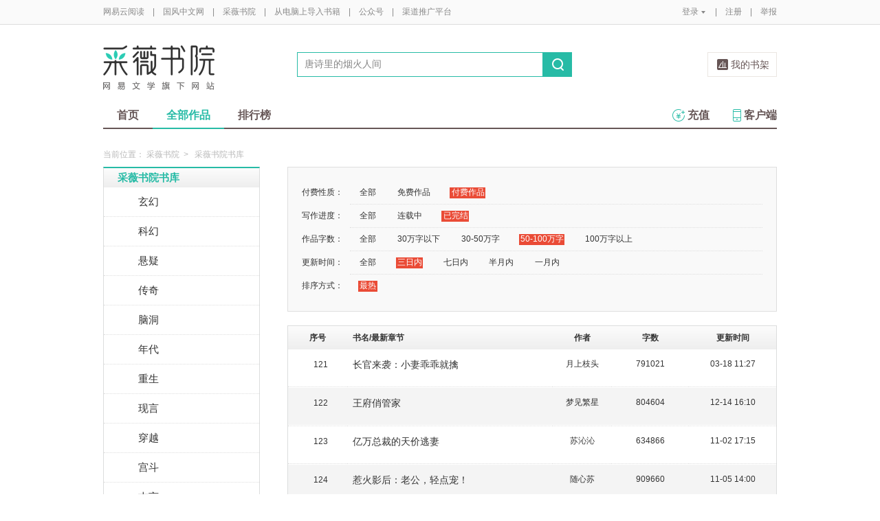

--- FILE ---
content_type: text/html;charset=UTF-8
request_url: https://yuedu.163.com/ycmm/category/2_2_3_1_2/p5/s30
body_size: 11939
content:
<!DOCTYPE html>
<html>
	<head>
		<meta http-equiv="content-type" content="text/html;charset=UTF-8"/>
		<meta http-equiv="X-UA-Compatible" content="IE=Edge" />
		<meta name="applicable-device" content="pc">
		<title>小说（言情小说、穿越小说、都市小说）-采薇书院</title>
		<meta name="keywords" content="女生频道，小说，热门小说，免费小说，全本小说，小说排行榜，言情小说、穿越小说、都市小说，网易云阅读"/>
		<meta property="qc:admins" content="13454603154561636375" />
		<meta name="description" content="网易云阅读采薇书院提供原创小说，包含官场小说，玄幻小说、都市小说、历史小说、军事小说、网游小说、免费小说等在线阅读，并支持手机阅读"/>
		<meta property="wb:webmaster" content="0e2d310a7690a84c" />
		<link rel="shortcut icon" href="//yuedust.yuedu.126.net/favicon.ico?a7500236" />
		<link rel="apple-touch-icon-precomposed" sizes="114x114" href="//yuedust.yuedu.126.net/images/apple-touch-icon-114x114-precomposed.png?cdd9208d">
		<link rel="apple-touch-icon-precomposed" sizes="72x72" href="//yuedust.yuedu.126.net/images/apple-touch-icon-72x72-precomposed.png?5d1cd236">
		<link rel="apple-touch-icon-precomposed" href="//yuedust.yuedu.126.net/images/apple-touch-icon-precomposed.png?0c3d0745">
<link type="text/css" rel="stylesheet" href="//yuedust.yuedu.126.net/js/gen/gen_db1d64e286ab2aed26fb9ef03344c65d.css?9cf01401" />
		<style>
			#m-login form[name=frmLogin]{
				display: none;
			}
		</style>
				<link type="text/css" rel="stylesheet" href="//yuedust.yuedu.126.net/css/indexx.css?ede2bac0"/>
		<link type="text/css" rel="stylesheet" href="//yuedust.yuedu.126.net/css/book.css?496a8470"/>

		<script type="text/javascript">
			var _gaq = _gaq || [];
			_gaq.push(['_setAccount', 'UA-25074971-1'],['_setLocalGifPath', '/UA-25074971-1/__utm.gif'],['_setLocalRemoteServerMode']);
			_gaq.push(['_addOrganic','baidu','word']);
			_gaq.push(['_addOrganic','soso','w']);
			_gaq.push(['_addOrganic','youdao','q']);
			_gaq.push(['_addOrganic','sogou','query']);
			_gaq.push(['_addOrganic','so.360.cn','q']);
			_gaq.push(['_trackPageview']);
			_gaq.push(['_trackPageLoadTime']);
			(function() {var ga = document.createElement('script'); ga.type = 'text/javascript'; ga.async = true;ga.src = 'https://wr.da.netease.com/ga.js';var s = document.getElementsByTagName('script')[0]; s.parentNode.insertBefore(ga, s);})();
		</script>

		<!-- 哈勃打点 -->
		<script type="text/javascript" src="https://easyreadfs.nosdn.127.net/qwb.8a30f2fd281743b4be11d6d8996154eb.js"></script>
		<script type="text/javascript">
			let NWLog = window.NWLogDistribution.HubLog;
    	hubLog  = new NWLog({
    	  userId: "",
    	  key: "MA-891C-BF35BECB05C1", // 根据当前开发的环境选择正确的appkey
    	  hbInitOptions: {
    	    truncateLength: 255,
    	    persistence: "localStorage",
    	    cross_subdomain_cookie: false,
    	  },
    	  k: "lofter",
    	  v: "6.15.0",
    	  env: "HB",
    	});
			window.hubbleLogYd = function () {
				var _arguements = Array.prototype.slice.apply(arguments)
				var evetId = _arguements[0]
				var props = {
					category: _arguements[1]
				}
				var regkey = /^[^\s:]+/
				var regValue = /^[^\s:]+:/
				for(var j = 2,len=_arguements.length; j < len; j++) {
					var _argument = _arguements[j]
					var keyMatch = _argument.match(regkey)
					if (keyMatch) {
						props[keyMatch[0]] = _argument.replace(regValue, '')
					}
				}
				console.log(props)
				hubLog.capture(evetId, props)
			}
		</script>

		<script>
			var defaultHeadUrl = 'https://yuedust.yuedu.126.net/images/txdefault.png?$IMG_V';
		</script>
		<!--[if lte IE 8]>
		  	<script src="//yuedust.yuedu.126.net/js/vendor/json2.js?1ea0789b"></script>
	    	<script src="//yuedust.yuedu.126.net/assets/js/es5/es5-shim-4.1.9.min.js?74a35b2f"></script>
			<script src="//yuedust.yuedu.126.net/assets/js/es5/es5-sham-4.1.9.min.js?6bbb6d8d"></script>
			<style>.ng-hide{display:none !important;}</style>
	    <![endif]-->
<script type="text/javascript" src="//yuedust.yuedu.126.net/js/gen/gen_8ed5e4ed3bae882339e2b745dfe253a8.js?6010fd50"></script>
		<style>
			.g-bdw{margin-bottom:40px;}
		</style>
	</head>

	<body id="page-163-com"  class="page-originalCategory_female g-cw">
		<noscript><a href="#">请使用支持脚本的浏览器！</a></noscript>
    	<div style="display: none;"><input type="password" /></div>
		<div class="g-doc">
			<div id="J_FIXED" class="m-tipss" style="display:none;">
				<div id="J_TIPS" class="inner"></div>
			</div>

<div class="g-hdw">
	<div id="J_Header" class="g-hd female">
		<div class="m-topbar">
			<div class="inner f-cb"></div>
		</div>
		<div class="m-headertop">
			<div class="inner">
				<h1 class="m-logo-cw"><a href="/ycmm">
					<img src="//yuedust.yuedu.126.net/assets/images/logo-cw.png?e3c18ffd" alt="采薇书院" width="162" height="65">
				</a></h1>
				<div class="m-sch">
				</div>
				<div class="m-clouds">
					<a class="m-cloudsj" href="/shelf.do?operation=query_current" target="_blank">我的书架</a>
				</div>
			</div>
		</div>
		<div class="m-headerbottom">
			<div class="inner">
				<ul class="m-mianlist">
					<li><a class="" href="/ycmm" onclick="_gaq.push(['_trackEvent', 'navi', 'home']);">首页</a></li>
					<li><a class="crt" href="/ycmm/category" onclick="_gaq.push(['_trackEvent', 'navi', 'category']);">全部作品</a></li>
					<li><a class="" href="/rank" onclick="_gaq.push(['_trackEvent', 'navi', 'rank']);">排行榜</a></li>
					<li class="fr"><a href="/client" target="_blank" onclick="_gaq.push(['_trackEvent', 'navi', 'client']);"><b class="icon-download"></b>客户端</a></li>
					<li class="fr"><a class="" href="/recharge.do?operation=form" onclick="_gaq.push(['_trackEvent', 'navi', 'recharge']);"><b class="icon-recharge"></b>充值</a></li>
				</ul>
			</div>
		</div>
		
	</div>
	
</div>

	<div class="g-bdw g-bdw-1">
		<div class="g-bd yd-grid2col-page">
			<div class="m-breadcrumbs">当前位置：
					<a href="/ycmm">采薇书院</a><span class="sep">&gt;</span>
						采薇书院书库
			</div>
			<div class="g-bdc yd-original-page">
				<div class="g-sd" data-spy="affix" data-offset-top="187">
					<div class="widget widget-theme-original  widget-p">
						<div class="widget-header">
							<div class="widget-title grad-1 nav-header-active nav-header-active-p">
								<a class="inner" href="/ycmm/category">采薇书院书库</a>
							</div>
						</div>
						<div class="widget-content  widget-content-p">
							<ul>
				                        <li class="">
				                        	<a href="/ycmm/category/26">玄幻</a>
				                        </li>
				                        <li class="">
				                        	<a href="/ycmm/category/27">科幻</a>
				                        </li>
				                        <li class="">
				                        	<a href="/ycmm/category/28">悬疑</a>
				                        </li>
				                        <li class="">
				                        	<a href="/ycmm/category/29">传奇</a>
				                        </li>
				                        <li class="">
				                        	<a href="/ycmm/category/31">脑洞</a>
				                        </li>
				                        <li class="">
				                        	<a href="/ycmm/category/32">年代</a>
				                        </li>
				                        <li class="">
				                        	<a href="/ycmm/category/33">重生</a>
				                        </li>
				                        <li class="">
				                        	<a href="/ycmm/category/8">现言</a>
				                        </li>
				                        <li class="">
				                        	<a href="/ycmm/category/9">穿越</a>
				                        </li>
				                        <li class="">
				                        	<a href="/ycmm/category/18">宫斗</a>
				                        </li>
				                        <li class="">
				                        	<a href="/ycmm/category/24">古言</a>
				                        </li>
				                        <li class="">
				                        	<a href="/ycmm/category/16">短篇</a>
				                        </li>
				                        <li class="">
				                        	<a href="/ycmm/category/22">校园</a>
				                        </li>
				                        <li class="">
				                        	<a href="/ycmm/category/13">仙侠</a>
				                        </li>
				                        <li class="">
				                        	<a href="/ycmm/category/17">种田</a>
				                        </li>
				                        <li class=" last">
				                        	<a href="/ycmm/category/15">同人</a>
				                        </li>
							</ul>
						</div>
					</div>
					<div id="J_Bang1" class="m-bang  m-bang-p">
						<div class="tabs  tabs-p">
							<h4 class="grad-1">收藏榜</h4>
							<ul class="grad-1">
								<li><a href="/ycmm/rank/sub/female#/day">日</a></li>
								<li><a href="/ycmm/rank/sub/female#/week">周</a></li>
								<li><a href="/ycmm/rank/sub/female#/month">月</a></li>
							</ul>
						</div>
						<div class="contents">
							<div class="tab-item">
								<ol id="scrankday">
								</ol>
							</div>
							<div class="tab-item">
								<ol id="scrankweek">
								</ol>
							</div>
							<div class="tab-item">
								<ol id="scranktotal">
								</ol>
							</div>
						</div>
					</div>
					<div id="J_Bang2" class="m-bang  m-bang-p">
						<div class="tabs  tabs-p">
							<h4 class="grad-1">点击榜</h4>
							<ul class="grad-1">
								<li><a href="/ycmm/rank/pv/female#/day">日</a></li>
								<li><a href="/ycmm/rank/pv/female#/week">周</a></li>
								<li><a href="/ycmm/rank/pv/female#/month">月</a></li>
							</ul>
						</div>
						<div class="contents">
							<div class="tab-item">
								<ol id="click-rankday">
								</ol>
							</div>
							<div class="tab-item">
								<ol id="click-rankweek">
								</ol>
							</div>
							<div class="tab-item">
								<ol id="click-ranktotal">
								</ol>
							</div>
						</div>
					</div>
			       <div class="m-top8 m-top8-p f-mt20">
	                <div class="hd">
	                    <h3>月票榜</h3>
	                </div>
	                <div class="bd contents">
	                    <ol id="yprank" class="m-loading">
	                        
	                    </ol>
	                </div>
                </div>
				</div>
				<div class="g-mn">
					<div class="g-mnc">
						<div class="yd-original-store-filter-container yd-store-filter-container  yd-store-filter-container-p">
							<dl class="dl-horizontal">
								<dt>付费性质：</dt>
								<dd>
									<ul class="list-inline">
										<li><a href="/ycmm/category/0_2_3_1_2">全部</a></li>
										<li><a href="/ycmm/category/1_2_3_1_2">免费作品</a></li>
										<li class="active"><a href="/ycmm/category/2_2_3_1_2">付费作品</a></li>
									</ul>
								</dd>
								<dt>写作进度：</dt>
								<dd>
									<ul class="list-inline">
										<li><a href="/ycmm/category/2_0_3_1_2">全部</a></li>
										<li><a href="/ycmm/category/2_1_3_1_2">连载中</a></li>
										<li class="active"><a href="/ycmm/category/2_2_3_1_2">已完结</a></li>
									</ul>
								</dd>
								<dt>作品字数：</dt>
								<dd>
									<ul class="list-inline">
										<li><a href="/ycmm/category/2_2_0_1_2">全部</a></li>
										<li><a href="/ycmm/category/2_2_1_1_2">30万字以下</a></li>
										<li><a href="/ycmm/category/2_2_2_1_2">30-50万字</a></li>
										<li class="active"><a href="/ycmm/category/2_2_3_1_2">50-100万字</a></li>
										<li><a href="/ycmm/category/2_2_4_1_2">100万字以上</a></li>
									</ul>
								</dd>
								<dt>更新时间：</dt>
								<dd>
									<ul class="list-inline">
										<li><a href="/ycmm/category/2_2_3_0_2">全部</a></li>
										<li class="active"><a href="/ycmm/category/2_2_3_1_2">三日内</a></li>
										<li><a href="/ycmm/category/2_2_3_2_2">七日内</a></li>
										<li><a href="/ycmm/category/2_2_3_3_2">半月内</a></li>
										<li><a href="/ycmm/category/2_2_3_4_2">一月内</a></li>
									</ul>
								</dd>
								<dt>排序方式：</dt>
								<dd class="last">
									<ul class="list-inline">
										<li class="active"><a href="/ycmm/category/2_2_3_1_2">最热</a></li>
									</ul>
								</dd>
							</dl>
						</div>
						<div class="yd-store-content-container">
								<table class="yd-table yd-table-striped yd-original-table yd-original-store-table  yd-original-table-p">
									<thead>
										<tr class="grad-1">
											<th width="12%" style="text-align: center">序号</th>
											<th width="42%">书名/最新章节</th>
											<th width="12%" style="text-align: center">作者</th>
											<th width="16%" style="text-align: center">字数</th>
											<th width="18%" style="text-align: center">更新时间</th>
										</tr>
									</thead>
									<tbody>
											<tr class="odd first">
												<td style="text-align: center"><span class="serial-number">121</span></td>
												<td>
													<div class="book-name"><a href="/source/ef3fd7c6db1d4ecb96d6cce2e41b8e47_4" target="_blank">长官来袭：小妻乖乖就擒</a></div>
													<div class="book-newest-chapter"></div>
												</td>
												<td style="text-align: center">月上枝头</td>
												<td style="text-align: center">791021</td>
												<td style="text-align: center">03-18 11:27</td>
											</tr>
											<tr class="even">
												<td style="text-align: center"><span class="serial-number">122</span></td>
												<td>
													<div class="book-name"><a href="/source/e89bb39ec56f46ffb10ec30ee25a4359_4" target="_blank">王府俏管家</a></div>
													<div class="book-newest-chapter"></div>
												</td>
												<td style="text-align: center">梦见繁星</td>
												<td style="text-align: center">804604</td>
												<td style="text-align: center">12-14 16:10</td>
											</tr>
											<tr class="odd">
												<td style="text-align: center"><span class="serial-number">123</span></td>
												<td>
													<div class="book-name"><a href="/source/ff616cf03e904c72b9ea5584ba749e51_4" target="_blank">亿万总裁的天价逃妻</a></div>
													<div class="book-newest-chapter"></div>
												</td>
												<td style="text-align: center">苏沁沁</td>
												<td style="text-align: center">634866</td>
												<td style="text-align: center">11-02 17:15</td>
											</tr>
											<tr class="even">
												<td style="text-align: center"><span class="serial-number">124</span></td>
												<td>
													<div class="book-name"><a href="/source/120a210929394872b20efabe7af00813_4" target="_blank">惹火影后：老公，轻点宠！</a></div>
													<div class="book-newest-chapter"></div>
												</td>
												<td style="text-align: center">随心苏</td>
												<td style="text-align: center">909660</td>
												<td style="text-align: center">11-05 14:00</td>
											</tr>
											<tr class="odd">
												<td style="text-align: center"><span class="serial-number">125</span></td>
												<td>
													<div class="book-name"><a href="/source/572a6d657cc14fbb96b5c71b94aeaac0_4" target="_blank">师父我想娶大师兄</a></div>
													<div class="book-newest-chapter"></div>
												</td>
												<td style="text-align: center">羊毛团子</td>
												<td style="text-align: center">829884</td>
												<td style="text-align: center">04-15 09:04</td>
											</tr>
											<tr class="even">
												<td style="text-align: center"><span class="serial-number">126</span></td>
												<td>
													<div class="book-name"><a href="/source/33368e65f95742a7a6617ba333855005_4" target="_blank">将军在上：弃女神医有点拽</a></div>
													<div class="book-newest-chapter"></div>
												</td>
												<td style="text-align: center">岚主</td>
												<td style="text-align: center">702259</td>
												<td style="text-align: center">12-14 18:13</td>
											</tr>
											<tr class="odd">
												<td style="text-align: center"><span class="serial-number">127</span></td>
												<td>
													<div class="book-name"><a href="/source/84cf7e13876c48ba984121b0da26268e_4" target="_blank">女神养成计划</a></div>
													<div class="book-newest-chapter"></div>
												</td>
												<td style="text-align: center">风魂</td>
												<td style="text-align: center">534987</td>
												<td style="text-align: center">12-17 10:32</td>
											</tr>
											<tr class="even">
												<td style="text-align: center"><span class="serial-number">128</span></td>
												<td>
													<div class="book-name"><a href="/source/26751d43950e4de5beac64dc41d12bfc_4" target="_blank">我曾爱过你，想到就心疼</a></div>
													<div class="book-newest-chapter"></div>
												</td>
												<td style="text-align: center">我就是静静</td>
												<td style="text-align: center">646973</td>
												<td style="text-align: center">11-05 13:54</td>
											</tr>
											<tr class="odd">
												<td style="text-align: center"><span class="serial-number">129</span></td>
												<td>
													<div class="book-name"><a href="/source/efe07f3927fa4ac5ab3ef8251a834876_4" target="_blank">秦淮风月</a></div>
													<div class="book-newest-chapter"></div>
												</td>
												<td style="text-align: center">姝沐</td>
												<td style="text-align: center">921688</td>
												<td style="text-align: center">11-29 17:31</td>
											</tr>
											<tr class="even">
												<td style="text-align: center"><span class="serial-number">130</span></td>
												<td>
													<div class="book-name"><a href="/source/6d5eece310fa4126a5846cc13801a332_4" target="_blank">婚内婚外：偷心前任</a></div>
													<div class="book-newest-chapter"></div>
												</td>
												<td style="text-align: center">青草香</td>
												<td style="text-align: center">801580</td>
												<td style="text-align: center">12-15 18:28</td>
											</tr>
											<tr class="odd">
												<td style="text-align: center"><span class="serial-number">131</span></td>
												<td>
													<div class="book-name"><a href="/source/e9d1a78e7f6342b4bd81256dc260e83f_4" target="_blank">总裁大叔么么哒</a></div>
													<div class="book-newest-chapter"></div>
												</td>
												<td style="text-align: center">萌宝呀</td>
												<td style="text-align: center">646756</td>
												<td style="text-align: center">11-02 16:20</td>
											</tr>
											<tr class="even">
												<td style="text-align: center"><span class="serial-number">132</span></td>
												<td>
													<div class="book-name"><a href="/source/5d7825bfd71c419080a2f89772cedffd_4" target="_blank">萌宠娇妻：高冷金主求放过</a></div>
													<div class="book-newest-chapter"></div>
												</td>
												<td style="text-align: center">李江瑾</td>
												<td style="text-align: center">839589</td>
												<td style="text-align: center">12-14 16:45</td>
											</tr>
											<tr class="odd">
												<td style="text-align: center"><span class="serial-number">133</span></td>
												<td>
													<div class="book-name"><a href="/source/f959db904e7f45f1896a792784213e85_4" target="_blank">我的爱情里有你足够</a></div>
													<div class="book-newest-chapter"></div>
												</td>
												<td style="text-align: center">雾飞花</td>
												<td style="text-align: center">579629</td>
												<td style="text-align: center">12-14 16:15</td>
											</tr>
											<tr class="even">
												<td style="text-align: center"><span class="serial-number">134</span></td>
												<td>
													<div class="book-name"><a href="/source/0920500443b34df3a007ba9f9c078376_4" target="_blank">特警王妃</a></div>
													<div class="book-newest-chapter"></div>
												</td>
												<td style="text-align: center">有何不可</td>
												<td style="text-align: center">652490</td>
												<td style="text-align: center">12-14 09:50</td>
											</tr>
											<tr class="odd">
												<td style="text-align: center"><span class="serial-number">135</span></td>
												<td>
													<div class="book-name"><a href="/source/6e80db6f2e1448d8ad26293c001b1fa9_4" target="_blank">豪门秘恋：权少的盛世专宠</a></div>
													<div class="book-newest-chapter"></div>
												</td>
												<td style="text-align: center">早安公主殿下</td>
												<td style="text-align: center">800665</td>
												<td style="text-align: center">06-29 16:00</td>
											</tr>
											<tr class="even">
												<td style="text-align: center"><span class="serial-number">136</span></td>
												<td>
													<div class="book-name"><a href="/source/1ecde640263d44b8bceb6a246bc4385b_4" target="_blank">农门医女：赖上个相公好生娃</a></div>
													<div class="book-newest-chapter"></div>
												</td>
												<td style="text-align: center">锦月</td>
												<td style="text-align: center">759077</td>
												<td style="text-align: center">09-27 07:30</td>
											</tr>
											<tr class="odd">
												<td style="text-align: center"><span class="serial-number">137</span></td>
												<td>
													<div class="book-name"><a href="/source/432f9f0f33814b5992b4c241b6792204_4" target="_blank">危险首席：旧爱别玩火</a></div>
													<div class="book-newest-chapter"></div>
												</td>
												<td style="text-align: center">茵若</td>
												<td style="text-align: center">779773</td>
												<td style="text-align: center">01-09 19:34</td>
											</tr>
											<tr class="even">
												<td style="text-align: center"><span class="serial-number">138</span></td>
												<td>
													<div class="book-name"><a href="/source/4c9a23a533934474a9482245b629f2f7_4" target="_blank">强悍老公火辣辣</a></div>
													<div class="book-newest-chapter"></div>
												</td>
												<td style="text-align: center">花易落</td>
												<td style="text-align: center">794082</td>
												<td style="text-align: center">11-04 17:55</td>
											</tr>
											<tr class="odd">
												<td style="text-align: center"><span class="serial-number">139</span></td>
												<td>
													<div class="book-name"><a href="/source/72840c6be9f4497392bd3c63d3e5312f_4" target="_blank">子不语</a></div>
													<div class="book-newest-chapter"></div>
												</td>
												<td style="text-align: center">七两</td>
												<td style="text-align: center">570140</td>
												<td style="text-align: center">11-29 16:51</td>
											</tr>
											<tr class="even">
												<td style="text-align: center"><span class="serial-number">140</span></td>
												<td>
													<div class="book-name"><a href="/source/bd_91d330a5c6214a68b8389984ad69f8c4_4" target="_blank">冷皇的笑妃</a></div>
													<div class="book-newest-chapter"></div>
												</td>
												<td style="text-align: center">莫紫轻</td>
												<td style="text-align: center">645157</td>
												<td style="text-align: center">01-18 19:39</td>
											</tr>
											<tr class="odd">
												<td style="text-align: center"><span class="serial-number">141</span></td>
												<td>
													<div class="book-name"><a href="/source/91ae993d3dfd47dbbd107a816f857859_4" target="_blank">邪帝缠宠：爱妃，别惹火</a></div>
													<div class="book-newest-chapter"></div>
												</td>
												<td style="text-align: center">红尘忆墨</td>
												<td style="text-align: center">932000</td>
												<td style="text-align: center">01-06 17:40</td>
											</tr>
											<tr class="even">
												<td style="text-align: center"><span class="serial-number">142</span></td>
												<td>
													<div class="book-name"><a href="/source/ee36ec69445f49de92ace1c3a6601aab_4" target="_blank">萌宝来袭：年先生宠妻上瘾</a></div>
													<div class="book-newest-chapter"></div>
												</td>
												<td style="text-align: center">米小白</td>
												<td style="text-align: center">788702</td>
												<td style="text-align: center">12-16 10:32</td>
											</tr>
											<tr class="odd">
												<td style="text-align: center"><span class="serial-number">143</span></td>
												<td>
													<div class="book-name"><a href="/source/23f7263323b44605ab374924d2c5e444_4" target="_blank">南唐小周后</a></div>
													<div class="book-newest-chapter"></div>
												</td>
												<td style="text-align: center">谈伊翁</td>
												<td style="text-align: center">734763</td>
												<td style="text-align: center">12-14 16:31</td>
											</tr>
											<tr class="even">
												<td style="text-align: center"><span class="serial-number">144</span></td>
												<td>
													<div class="book-name"><a href="/source/c1ec6533a53a4bbbba2b8da90847974a_4" target="_blank">养个相公来种田</a></div>
													<div class="book-newest-chapter"></div>
												</td>
												<td style="text-align: center">君子悠悠</td>
												<td style="text-align: center">841325</td>
												<td style="text-align: center">12-14 17:55</td>
											</tr>
											<tr class="odd">
												<td style="text-align: center"><span class="serial-number">145</span></td>
												<td>
													<div class="book-name"><a href="/source/3169399c217b43df9b3db2d50657e13c_4" target="_blank">一晚情深：男神老公太危险</a></div>
													<div class="book-newest-chapter"></div>
												</td>
												<td style="text-align: center">深绯树</td>
												<td style="text-align: center">699998</td>
												<td style="text-align: center">01-08 17:59</td>
											</tr>
											<tr class="even">
												<td style="text-align: center"><span class="serial-number">146</span></td>
												<td>
													<div class="book-name"><a href="/source/fddb9d9493934b26a8f157ae723f4c56_4" target="_blank">宠婚蜜爱：男神老公么么哒</a></div>
													<div class="book-newest-chapter"></div>
												</td>
												<td style="text-align: center">檀歌</td>
												<td style="text-align: center">747105</td>
												<td style="text-align: center">01-08 18:30</td>
											</tr>
											<tr class="odd">
												<td style="text-align: center"><span class="serial-number">147</span></td>
												<td>
													<div class="book-name"><a href="/source/d47887225d5849d793615ec630822286_4" target="_blank">妃要上天：废柴风水师</a></div>
													<div class="book-newest-chapter"></div>
												</td>
												<td style="text-align: center">楼小安</td>
												<td style="text-align: center">535310</td>
												<td style="text-align: center">12-01 12:17</td>
											</tr>
											<tr class="even">
												<td style="text-align: center"><span class="serial-number">148</span></td>
												<td>
													<div class="book-name"><a href="/source/d2af33f3ab764e2aae5b0243f0c37342_4" target="_blank">天价孕妻：顾少，慢点追</a></div>
													<div class="book-newest-chapter"></div>
												</td>
												<td style="text-align: center">惜雅儿</td>
												<td style="text-align: center">518779</td>
												<td style="text-align: center">12-14 17:25</td>
											</tr>
											<tr class="odd">
												<td style="text-align: center"><span class="serial-number">149</span></td>
												<td>
													<div class="book-name"><a href="/source/9c6d573f847046ec8516eb3ccf0cc1d3_4" target="_blank">惹爱成瘾：神秘老公轻点宠</a></div>
													<div class="book-newest-chapter"></div>
												</td>
												<td style="text-align: center">南晞</td>
												<td style="text-align: center">778679</td>
												<td style="text-align: center">01-18 16:50</td>
											</tr>
											<tr class="even last">
												<td style="text-align: center"><span class="serial-number">150</span></td>
												<td>
													<div class="book-name"><a href="/source/3e5f49b7da4e4b8c868832407a0e6db6_4" target="_blank">佳妻如梦：顾少的心尖宠</a></div>
													<div class="book-newest-chapter"></div>
												</td>
												<td style="text-align: center">兰泽</td>
												<td style="text-align: center">700192</td>
												<td style="text-align: center">12-14 18:13</td>
											</tr>
									</tbody>
								</table>
						</div>
	



	
	<div class="m-page m-page-b">
			<a href="/ycmm/category/2_2_3_1_2/p4/s30" class="go go-p">上一页</a>
				<span class="nums">
					<a href="/ycmm/category/2_2_3_1_2/p1/s30">1</a>					
				</span>		
					<span class="dian">...</span>
		<span class="nums">
				<a href="/ycmm/category/2_2_3_1_2/p3/s30" >3</a>
				<a href="/ycmm/category/2_2_3_1_2/p4/s30" >4</a>
				<a href="/ycmm/category/2_2_3_1_2/p5/s30" class="j-crt">5</a>
				<a href="/ycmm/category/2_2_3_1_2/p6/s30" >6</a>
				<a href="/ycmm/category/2_2_3_1_2/p7/s30" >7</a>
		</span>
					<span class="dian">...</span>
				<span class="nums">
					<a href="/ycmm/category/2_2_3_1_2/p17/s30">17</a>
				</span>
			<a href="/ycmm/category/2_2_3_1_2/p6/s30" class="go go-n">下一页</a>
	</div>
					</div>
				</div>
			</div>
		</div>
	</div>
	<script src="//yuedust.yuedu.126.net/js/tabs.js?53a02aaa"></script>
	<script src="//yuedust.yuedu.126.net/js/tplforindex.js?17b3c8bf"></script>
	<script type="text/javascript">
		var gender = 'female'
		var genderParam = "&gender="+gender;
		YDTPL.aGetData("init","/bookRankInterface.do?from=original&sortType=weekSub"+genderParam,"ranktpl","scrankweek");
		YDTPL.aGetData("init","/topTenTicket.do?gender=female","ranktpl","yprank");
		$('#J_Bang1').goTabs({
			'switchOps' : 'hover',
			'defaultTab':1,
			'callBackEvent' : function(){
				var contents = [
					{"contentid":"scrankday","dataurl":"/bookRankInterface.do?from=original&sortType=daySub"+genderParam},
					{"contentid":"scrankweek","dataurl":"/bookRankInterface.do?from=original&sortType=weekSub"+genderParam},
					{"contentid":"scranktotal","dataurl":"/bookRankInterface.do?from=original"+genderParam}
				];
				YDTPL.addTabContent("J_Bang1",contents,"ranktpl");
			}
		});
		YDTPL.aGetData("init","/bookRankInterface.do?from=original&sortType=weekPv"+genderParam,"ranktpl","click-rankweek");
		$('#J_Bang2').goTabs({
			'switchOps' : 'hover',
			'defaultTab':1,
			'callBackEvent' : function(){
				var contents = [
					{"contentid":"click-rankday","dataurl":"/bookRankInterface.do?from=original&sortType=dayPv"+genderParam},
					{"contentid":"click-rankweek","dataurl":"/bookRankInterface.do?from=original&sortType=weekPv"+genderParam},
					{"contentid":"click-ranktotal","dataurl":"/bookRankInterface.do?from=original&sortType=pv"+genderParam}
				];
				YDTPL.addTabContent("J_Bang2",contents,"ranktpl");
			}
		});
	</script>

<div class="g-ftw">
    <div class="g-ft" class="f-cb">
        <div class="m-foot">
            <p class="link">
                <a href="http://www.163.com" target="_blank">网易首页</a>
                <span class="sep">|</span>
                <a href="http://gb.corp.163.com/gb/about/overview.html" target="_blank">公司简介</a>
                <span class="sep">|</span>
                <a href="http://help.163.com/" target="_blank">客户服务</a>
                <span class="sep">|</span>
                <a href="http://corp.163.com/gb/legal/legal.html" target="_blank">相关法律</a>
                <span class="sep">|</span>
                <a href="http://sitemap.163.com/" target="_blank">网站导航</a>
                <span class="sep">|</span>
                <a id="J_Service" href="javascript:void(0);">客服电话</a>
                <span class="sep">|</span>
                <a href="/help" target="_blank">帮助中心</a>
                <span class="sep">|</span>
                            </p>
        </div>
        <div class="m-right">
            <p>
                网易公司版权所有 &#169;1997-<span id="j-year">2017</span>
                &nbsp;&nbsp;网络出版服务许可证（总）网出证（粤）字第030号  &nbsp;&nbsp;信息网络传播视听节目许可证号1908260  &nbsp;&nbsp;增值电信业务经营许可证 粤B2-20090191
            </p>
        </div>
        <p style='text-align: center;font-size: 16px;margin-top: 10px;'>
            <a style='color: #888' href="http://beian.miit.gov.cn/">工业和信息化部备案管理系统网站</a>
        </p>
        <div class="m-share f-cb">
            <label>分享到：</label>
            <div class="share">
                <a href="javascript:;" class="s2 j-wxwx" data-type="xo">微信</a>
            </div>
            <div class="share">
                <a href="javascript:;" class="s4 j-yxyx" data-type="xo">易信</a>
            </div>
            <div class="share">
                <a id="_share_b_tsina" href="javascript:(function(){window.open('http://v.t.sina.com.cn/share/share.php?appkey=1560988037&url='+encodeURIComponent('https://yuedu.163.com/')+'&title='+encodeURIComponent('网易云阅读内容丰富、操作便捷，适合作为平时阅读、充电的软件工具，推荐大家都来下载！')+'&pic='+encodeURIComponent('https://yuedust.yuedu.126.net/images/weibo_v3.jpg?2_20120731162723'),'_blank');})()" class="s1">微博</a>
            </div>
            <div class="share">
                <a href="javascript:(function(){window.open('http://sns.qzone.qq.com/cgi-bin/qzshare/cgi_qzshare_onekey?site='+encodeURIComponent('网易云阅读官方网站')+'&url='+encodeURIComponent('https://yuedu.163.com/')+'&title='+encodeURIComponent('网易云阅读--随时随地，品质阅读')+'&pics='+encodeURIComponent('https://yuedust.yuedu.126.net/images/weibo_v3.jpg?3_20131202100833')+'&summary='+encodeURIComponent('网易云阅读内容丰富、操作便捷，适合作为平时阅读、充电的软件工具，推荐大家都来下载！'),'_blank');})()" class="s3">QQ空间</a>
            </div>
        </div>
    </div>
</div>
<div class="m-pop-qr ma" id="J_WXM" style="display:none;">
    <a class="close" href="javascript:;"></a>
</div>
<div class="m-pop-qr ma2" id="J_YXM" style="display:none;">
    <a class="close" href="javascript:;"></a>
</div>
<div class="m-pop-qr ma3" id="J_WBM" style="display:none;">
    <a class="close" href="javascript:;"></a>
</div>
<div id="J_ServiceNum" class="m-layer m-layer-5" style="display:none;">
    <div class="inner">
        <div class="up">
            <a href="javascript:void(0);"></a>
        </div>
        <div class="down">
            <p>
                购买书籍后无法阅读等问题<br/>
            </p>
            <p>可拨打：0571-89853801</p>
        </div>
    </div>
</div>
<script type="text/javascript">
    document.getElementById('j-year').innerText = new Date().getFullYear();
</script>
			
			<div id="J_rightsidebar"></div>

			<!--[if IE 6]>
			<script type="text/javascript" src="//yuedust.yuedu.126.net/js/pngfix.js?849d7004"></script>
			<![endif]-->
<script type="text/javascript" src="//yuedust.yuedu.126.net/js/gen/gen_e7cd1b5996feb5f3daa6abd18c3dd7a3.js?975cd377"></script>
				<script type="text/javascript">
					new SearchWidget();
				</script>
			<script>
				// YD.initZoom();
				// logInfo.init();
				// YD.Header.toggleFixHeader();
				// YD.Header.toggleMoreHeaderMenu();
			</script>
			<script>
				var G_USER = (function getLoginInfo(){
				var e = {
		          isLogin: !1,
		          userId: null
		      },
		      t=$.cookie("P_INFO"),
		      n=$.cookie("S_INFO");
		      if(t){
		        t=t.split("|"),
		        e.userId=t[0];
		        if(t[2]==1||t[2]==0&&n)
		          e.isLogin=!0
		      }
		      return e;
		    })();
		    </script>

		</div>

		<div id="login-layer" class="m-login-layer m-login-layer-wy" style="display: none;">
		    <div class="lytt yy"><a class="lyclose j-close" style="display:block;">关闭</a>
		        <h4>网易邮箱登录</h4></div>
		    <div class="content">
		        <div class="m-loginwrap">
		        	<div class="m-loginwrap__main">
		        		<div class="m-login" id="login-container" style="width: 300px;">
		        		    
		        		</div>
		        	</div>
		            <div class="m-loginswitch">
		                <h6>其他帐号登录：</h6>
		                <ul>
		                    <li class="sj"><a><span class="login-icon"></span><div>手机号</div></a></li>
		                    <li class="xl xllogin"><a><span class="login-icon"></span><div>新浪微博</div></a></li>
		                    <li class="wx wxlogin"><a><span class="login-icon"></span><div>微信</div></a></li>
		                </ul>
		            </div>
		        </div>
		    </div>
		</div>

		<div id="eroTip" style="display:none;" class="m-layer m-layer-3">
			<div class="lytt yy"><h4></h4><a href="#" class="lyclose j-close">关闭</a></div>
			<div class="lyct">
				<div class="m-actip">
					<h3></h3>
					<a href="#" class="btn j-close">我知道了</a>
				</div>
			</div>
			<div class="lybt">
				<button class="j-close">我知道了</button>
			</div>
		</div>
		<div id="openFirst" class="m-open m-open-1 f-dn">
			<div class="inner">
			<h4>Hi，，</h4>
			<div class="tx"><img src="//yuedust.yuedu.126.net/images/txdefault.png?9b117455" /></div>
			<p class="id"></p>
			<a class="ok closeit_first_login"></a>
			<a class="clbtn closeit_first_login"></a>

			</div>
		</div>
		<div id="layer4" class="m-newlayer m-newlayer-s3" style="display:none;">
			<h2><span>订阅成功</span><a class="lyclose" href="javascript:void(0)"></a></h2>
			<div class="inner">
				<div class="m-addyuan">
					<div class="m-inf">
						<div class="w-img">
							<img src="https://easyreadfs.nosdn.127.net/L7UMtMO6H4adgKkFh4SroQ==/3942338523811683680" alt="">
							<div class="tick"></div>
						</div>
						<div class="txt">
							<h4></h4>
							<div class="w-star w-star1"></div>
							<br>
							<div class="has"><span></span>人订阅</div>
						</div>
					</div>
					<div class="fromto"></div>
					<div class="pmsg">
						<p class="acn"></p>
					</div>
					<p class="tip">在客户端“资讯”首页刷新后,即可阅读此内容。</p>
					<div class="button">
						<a class="ok lyclose" href="javascript:;">我知道了</a>
					</div>
				</div>
			</div>
		</div>

		<div id="J_Success" class="m-newlayer m-booklayer-2 m-newlayer-s3" style="display:none;">
		    <h2><span>放入书架</span><a class="lyclose j-close" href="javascript:void(0)"></a></h2>
		    <div class="inner">
		        <div class="m-addyuan">
					<div class="m-bookele m-bookele-1" style="float:left;">
						<div class="w-bimg w-bimg-m f-db2">
							<a href="#"><img src="https://yuedust.yuedu.126.net/images/bookDefaultIcon.png?$IMG_V" alt=""></a>
							<span class="tick"></span>
						</div>
						<div class="t-info">
							<h3></h3>
							<div class="w-star w-star1"></div>
							<p></p>
						</div>
					</div>

					<div class="fromto"></div>
					<div class="pmsg">
						<p class="acn"></p>
					</div>
					<p class="tip">在客户端“书籍”首页刷新后，即可阅读此书籍。</p>
					<div class="button">
						<a class="ok lyclose" href="javascript:;">我知道了</a>
					</div>
		        </div>
		    </div>
		</div>

		<div id="layer7" style="display:none;" class="m-layer m-layer-2">
		    <div class="lytt yy"><h4>订阅成功</h4><a href="#" class="lyclose j-close">关闭</a></div>
		    <div class="lyct">
		        <div class="m-steps">
					<p>还差两步，你就能在客户端上阅读此内容。</p>
					<div class="illus"></div>
					<div class="bt">
						<button class="j-close" type="button">知道了</button>
					</div>
		        </div>
		    </div>
		    <div class="lybt">
		        <button class="j-close">我知道了</button>
		    </div>
		</div>
		<div id="infoTip" style="display:none;" class="m-layer m-layer-2 m-layer-4">
		    <div class="lytt yy"><h4>提示</h4><a href="#" class="lyclose j-close">关闭</a></div>
		    <div class="lyct">
		        <div class="m-removeyuan">
					<h3 style="line-height:26px;height:71px;"></h3>
					<div class="bt">
						<button class="j-close">知道了</button>
					</div>
		        </div>
		    </div>
		    <div class="lybt">
		        <button class="j-close">我知道了</button>
		    </div>
		</div>
		<div id="sucTip" style="display:none;" class="m-layer m-layer-3">
		    <div class="lytt yy"><h4></h4><a href="#" class="lyclose j-close">关闭</a></div>
		    <div class="lyct">
		        <div class="m-actip m-actip-1">
		            <h3>排序保存成功！</h3>
					<a href="#" class="btn j-close">我知道了</a>
		        </div>
		    </div>
		    <div class="lybt">
		        <button class="j-close">我知道了</button>
		    </div>
		</div>
		<div id="J_IntroS1" class="m-newintro m-newintro-1" style="display:none;">
			<div class="inner">
				<a class="close-s" href="javascript:;"></a>
				<a class="next" href="javascript:;"></a>
			</div>
		</div>
		<div id="J_IntroS2" class="m-newintro m-newintro-2" style="display:none;">
			<div class="inner">
				<a class="close-s" href="javascript:;"></a>
				<a class="close-s close-ss" href="javascript:;"></a>
			</div>
		</div>
		<div id="blacklistcmtTip" class="m-newlayer m-newlayer-s2" style="display:none;">
			<h2><span>提示</span><a href="javascript:void(0)" class="j-close"></a></h2>
			<div class="inner">
				<div class="content">
					<p>您的帐号因发表不适宜的言论，评论已被禁止。</p>
					<p>如有任何问题请邮件至reader@188.com反馈给我们。谢谢~</p>
					<div class="f-cb">
						<a class="j-close btn-cmt btn-primary-cmt">确定</a>
					</div>
				</div>
			</div>
		</div>
		<input id="J_IFIE6" type="hidden" value="no"/>
		<div class="m-mask f-dn"></div>
		<script type="text/javascript">
			jQuery(function() {

				jQuery('.w-ding, .w-ding-has').live('click', function() {
					var jq = jQuery(this);
					var jqNum = jq.parent().parent().find('.has span');
					onSubOrUnsubSource(jq, jqNum, null, 'w-ding-has');
				});

				jQuery('.w-ding, .w-ding-has, .o1, .o3').bind('mouseover', function() {
					var jq = jQuery(this);
					if (jq.hasClass('w-ding-has') || jq.hasClass('o3')) {
						jq.text('取消订阅');
					}
				}).bind('mouseout', function() {
					var jq = jQuery(this);
					if (jq.hasClass('w-ding-has') || jq.hasClass('o3')) {
						jq.text('已经订阅');
					}
				});

				jQuery('.m_bksub').live('click', function() {
					var jq = jQuery(this);
					subscribeBook(jq, 's1', 's2');
				});

				jQuery('.m-share .share a, #get-yd').bind('click', function() {
					if (this.id) {
						logRequest(this.id);
					}
				});

				var hideLog = function(){
					$('#J_tb .options .ll').hide();
					$('#J_tb .options').css({'height':'auto'})
				};
			});
		</script>
	</body>
</html>
